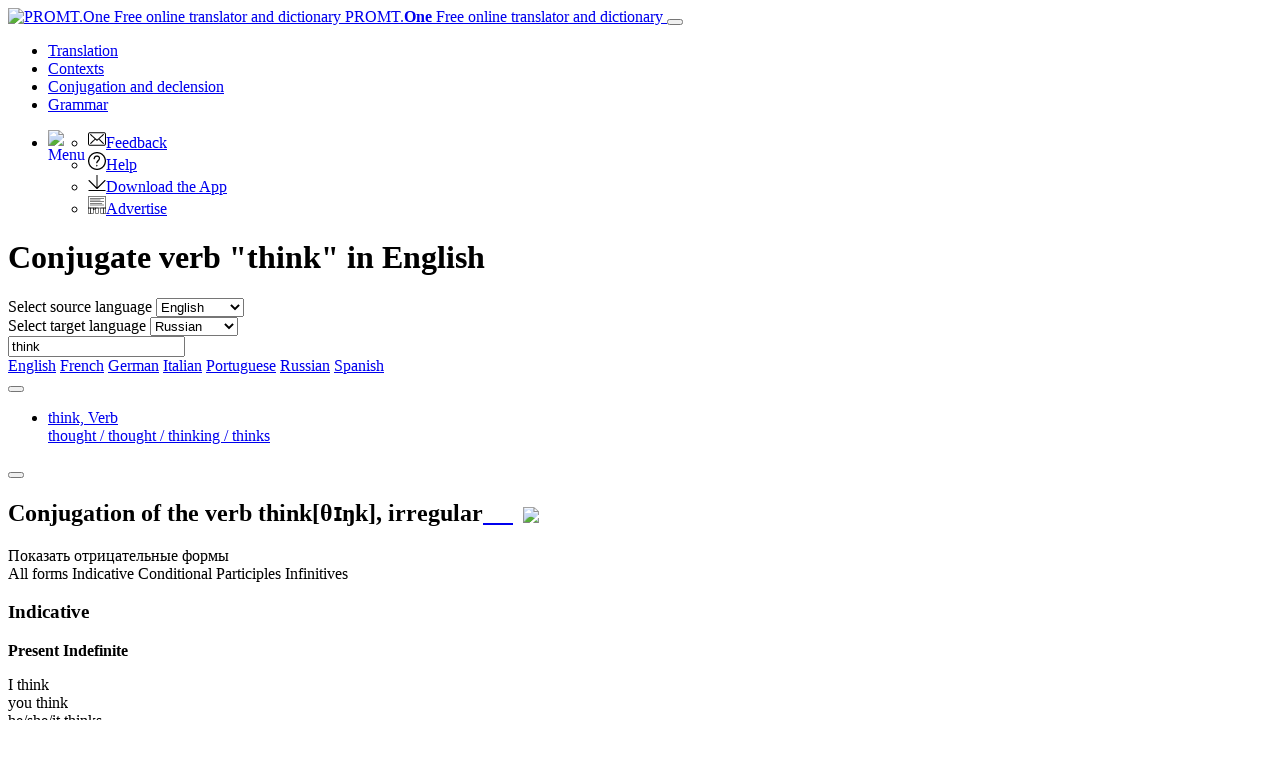

--- FILE ---
content_type: text/html; charset=utf-8
request_url: https://www.online-translator.com/conjugation%20and%20declension/english/think
body_size: 13721
content:
<!DOCTYPE html>
<html lang="en" prefix="og: http://ogp.me/ns#">
<head>
    <meta charset="utf-8" />
    <meta http-equiv="X-UA-Compatible" content="IE=11" />
    <meta name="viewport" content="width=device-width, initial-scale=1.0" />
    <meta name="yandex" content="noyaca" />
    <meta property="og:site_name" content="PROMT.One" />
    <meta property="og:locale" content="en" />
    <meta property="og:url" content="https://www.online-translator.com/conjugation%20and%20declension/english/think" />
        <meta property="og:title" content="Conjugation &quot;think&quot; in English – conjugate | PROMT.One Conjugator" />
        <meta property="og:description" content="think - conjugation in English: Present Perfect, Past Simple, participles, gerunds of regular and irregular English verbs." />
        <title>Conjugation &quot;think&quot; in English – conjugate | PROMT.One Conjugator</title>
        <meta name="description" content="think - conjugation in English: Present Perfect, Past Simple, participles, gerunds of regular and irregular English verbs." />
        <meta name="keywords" content="conjugation, declension, conjugate, decline, word forms, present tense, past tense, imperative, verb tenses, regular verbs, irregular verbs, participles, plural forms, degrees of comparison, noun, adjective , English, Russian, French, German, Spanish" />
    <meta name="google" content="notranslate" />
    <meta name="yandex-verification" content="de8cb249faec00f1" />

        <link rel="canonical" href="https://www.online-translator.com/conjugation%20and%20declension/english/think" />

        <link rel="alternate" hreflang="ru" href="https://www.translate.ru/%D1%81%D0%BF%D1%80%D1%8F%D0%B6%D0%B5%D0%BD%D0%B8%D0%B5%20%D0%B8%20%D1%81%D0%BA%D0%BB%D0%BE%D0%BD%D0%B5%D0%BD%D0%B8%D0%B5/%D0%B0%D0%BD%D0%B3%D0%BB%D0%B8%D0%B9%D1%81%D0%BA%D0%B8%D0%B9/think" />
    <link rel="alternate" hreflang="en" href="https://www.online-translator.com/conjugation%20and%20declension/english/think" />
    <link rel="alternate" hreflang="de" href="https://www.online-translator.com/konjugation%20und%20deklination/englisch/think" />
    <link rel="alternate" hreflang="fr" href="https://www.online-translator.com/conjugaison%20et%20d%C3%A9clinaison/anglais/think" />
    <link rel="alternate" hreflang="es" href="https://www.online-translator.com/conjugaci%C3%B3n%20y%20declinaci%C3%B3n/ingl%C3%A9s/think" />
    <link rel="alternate" hreflang="pt" href="https://www.online-translator.com/conjuga%C3%A7%C3%A3o%20e%20declina%C3%A7%C3%A3o/ingl%C3%AAs/think" />


    
    <link rel="stylesheet" href="/css/lib.bundle.css?v=0sJZ41C7T-CNP8CpST3Nsz6UDV0" />
    <link rel="stylesheet" href="/css/desktop.bundle.css?v=mwMpjFAALIxIi22D_0ozNnQ_T8k" />


        <script type="text/javascript">
            var _gaq = _gaq || [];
            _gaq.push(['_setAccount', 'UA-152258-1']);
            _gaq.push(['_setDomainName', '.online-translator.com']);
            _gaq.push(['_setAllowLinker', true]);
            _gaq.push(['_trackPageview']);
            _gaq.push(['require', 'linkid']);
        </script>
        <script>
            window.dataLayer = window.dataLayer || [];
            function gtag() { dataLayer.push(arguments); }
            gtag('js', new Date());
            gtag('config', 'G-L7RYQD7BTB');
        </script>
    <link rel="shortcut icon" type="image/svg+xml" href="/img/favicon.svg" />

    <link rel="preconnect" href="https://cdn.advertronic.io" />
    <link rel="preload" href="https://cdn.advertronic.io/b/6c7a7aba-09e6-431f-a1ae-9ec08e07c4c8.json" as="fetch" type="application/json" crossorigin />
</head>
<body class=" en">

    <div class="content">
        <div id="mainBlock">
            <div class="main-content">
                <header>
                    <nav class="navbar navbar-expand-sm navbar-toggleable-sm">
    <div class="container-fluid">
        <a class="navbar-brand" href="/translation">
            <img src="/img/mebius_logo.png" class="pull-left" height="20" alt="PROMT.One Free online translator and dictionary" title="PROMT.One Free online translator and dictionary">
            PROMT.<b>One</b> <span>Free online translator and dictionary</span>
        </a>
        <button class="navbar-toggler" type="button" data-toggle="collapse" data-target=".navbar-collapse"
                aria-expanded="false" aria-label="Toggle navigation">
            <span class="navbar-toggler-icon"></span>
        </button>
        <div class="navbar-collapse collapse d-sm-inline-flex justify-content-between services-nav">
            <ul class="navbar-nav flex-grow-1 trru-menu">
                <li class="nav-item">
                    <a class="nav-link" data-page-ix="0" href="/translation" title="Translation">Translation</a>
                </li>
                <li class="nav-item">
                    <a class="nav-link" data-page-ix="2" href="/contexts" title="Contexts">Contexts</a>
                </li>
                <li class="nav-item active">
                    <a class="nav-link" data-page-ix="3" href="/conjugation%20and%20declension" title="Conjugation and declension">Conjugation <span class="ex-lg-screen-mi">and declension</span></a>
                </li>
                <li class="nav-item">
                        <a class="nav-link" data-page-ix="-2" href="/grammars" title="Grammar">Grammar</a>
                </li>
            </ul>
        </div>
        <div id="topNav">
            <ul class="nav navbar-nav navbar-right">
                <li class="dropdown">
                    <a href="#" class="dropdown-toggle ui-icon ui-more" data-toggle="dropdown" id="menuBttn"><img src="/img/menu.svg" width="22" height="22" style="float: left;" alt="Menu"></a>
                    <ul class="dropdown-menu no-pop dropdown-menu-right">
                        <li class="no-pop">
                            <a href="/feedback">
                                <img src="[data-uri]" class="ui-li-icon" alt="Feedback"  width="18" height="18">Feedback
                            </a>
                        </li>
                        <li class="no-pop">
                            <a href="/help/">
                                <img src="[data-uri]" class="ui-li-icon" alt="Help"  width="18" height="18">Help
                            </a>
                        </li>
                        <li class="no-pop">
                            <a href="/download/">
                                <img src="[data-uri]" class="ui-li-icon" alt="Download the App" width="18" height="18">Download the App
                            </a>
                        </li>
                        <li class="no-pop">
                            <a href="/about/advertise/">
                                <img src="[data-uri]" class="ui-li-icon" alt="Advertise"  width="18" height="18">Advertise
                            </a>
                        </li>
                    </ul>
                </li>
            </ul>
        </div>
    </div>
</nav>

                </header>
                <main>
                    

    <div class="title-content-h1">
        <h1>Conjugate verb &quot;think&quot; in English</h1>
    </div>

<div class="translationBlockWrap position-sticky" style="top:0;">
    <div class="row">
        <div class="form-group col-12 form-inline">
    <div class="lang-dict">
        <label for="fromLangs" class="form-label">Select source language</label>
        <select id="fromLangs" aria-label="Select source language">
<option data-route="english" data-to-values="fr de it pt ru es" selected="selected" value="en">English</option><option data-route="french" data-to-values="en de ru es" value="fr">French</option><option data-route="german" data-to-values="en fr ru es" value="de">German</option><option data-route="italian" data-to-values="en ru" value="it">Italian</option><option data-route="portuguese" data-to-values="en" value="pt">Portuguese</option><option data-route="russian" data-to-values="en fr de es" value="ru">Russian</option><option data-route="spanish" data-to-values="en fr de ru" value="es">Spanish</option>        </select>
    </div>
    <div class="lang-dict-hidden">
        <label for="toLangs" class="form-label">Select target language</label>
        <select id="toLangs" aria-label="Select target language">
<option data-route="french" value="fr">French</option><option data-route="german" value="de">German</option><option data-route="italian" value="it">Italian</option><option data-route="portuguese" value="pt">Portuguese</option><option data-route="russian" selected="selected" value="ru">Russian</option><option data-route="spanish" value="es">Spanish</option>        </select>
    </div>


    <div class="sourceTextBlock">
        <input type="text" id="sText" value="think" placeholder="Type to translate..." class="sourceTextDict form-control" spellcheck="true" lang="en"/>
        <a href="#" class="dict" id="clText" title="Clear"></a>
        <a href="javascript:;" id="btnTranslate" class="btn gramm-bttn" title="Conjugate"> </a>
        <div class="ea-notFound"></div>
        <div id="keyboard-container"></div>
    </div>

</div>

    </div>
</div>
<div class="dirLinks">
        <div>
                <a href="/conjugation and declension/english" class="lang-line current"><span class="lang-icon icon-en"></span> English</a>
                <a href="/conjugation and declension/french" class="lang-line "><span class="lang-icon icon-fr"></span> French</a>
                <a href="/conjugation and declension/german" class="lang-line "><span class="lang-icon icon-de"></span> German</a>
                <a href="/conjugation and declension/italian" class="lang-line "><span class="lang-icon icon-it"></span> Italian</a>
                <a href="/conjugation and declension/portuguese" class="lang-line "><span class="lang-icon icon-pt"></span> Portuguese</a>
                <a href="/conjugation and declension/russian" class="lang-line "><span class="lang-icon icon-ru"></span> Russian</a>
                <a href="/conjugation and declension/spanish" class="lang-line "><span class="lang-icon icon-es"></span> Spanish</a>
        </div>
</div>
<div class="lg-gr-bg">
        <div>
            <div xmlns:msxsl="urn:schemas-microsoft-com:xslt">
  <div id="fullDictInfo">
    <div id="tabContent" class="tabs1 tab-content&#xA;					">
      <div class="nav-tabs-line">
        <div class="tabs-control tabs-control_direction-left"><button tabindex="-1" class="tabs-controlButton scroll-left"></button></div>
        <ul class="tabs1_caption nav nav-tabs" role="tablist">
          <li role="presentation" class="nav-item" data-pspkey="3" data-position="1"><a data-toggle="tab" role="tab" id="fwi1-tab" class="nav-link active" aria-selected="true" href="#fwi1" aria-controls="fwi1">think, <span class="psp">Verb </span><br><span class="addWForms">thought
               / thought
                / thinking
                / thinks </span></a></li>
        </ul>
        <div class="tabs-control tabs-control_direction-right"><button tabindex="-1" class="tabs-controlButton scroll-right"></button></div>
      </div>
      <style>
		.tabsContent[data-pspKey= "4"] .cform_group {
			width: auto;
		}
	</style>
      <div role="tabpanel" id="fwi1" data-pspKey="3" aria-labelledby="fwi1-tab" class="fwiDiv tabsContent tab-pane fade show active">
        <div class="wordFormsSection &#xA;			  ">
          <div class="fwi_gramDiv" id="fwi_gram1"><span class="sforms_src"><h2 class="sforms_info forms-section">Conjugation of the verb <b><span class="source_only">think</span></b><span class="transcription">[θɪŋk]</span>,
						irregular<span class="otherImportantForms" style="display:none;" data-psp="3">thought
               / thought
                / thinking
                / thinks </span><span class="pronunciation"><a href="javascript:;" data-role="button" data-mini="true" style="background: url('/img/mega1.svg') no-repeat 50% 50%;" title="Listen">&nbsp;&nbsp;&nbsp;&nbsp;&nbsp;</a><span class="loadFrv"><img hspace="10" src="/img/loading_green.svg" align="absmiddle"></span><span style="width:20px; height:17px;" class="pbf_s" id="speaker_on1"></span></span></h2>
              <div id="gramFormNav-mn" class="ml-2"><span class="gramFormNavItem-mn" data-cmode="main-mode">Показать отрицательные формы</span></div>
              <div id="gramFormNav"><span class="gramFormNavItem curChoose" data-group="all">
                All forms
              </span><span class="gramFormNavItem" data-group="indicative">Indicative</span> <span class="gramFormNavItem" data-group="subjunctive">Conditional</span> <span class="gramFormNavItem" data-group="participations">Participles</span> <span class="gramFormNavItem" data-group="infinitive">Infinitives</span> </div>
              <div class="card-desk">
                <div class="indicative text-center main-mode">
                  <h3 class="cc indicative">Indicative</h3><span class="&#xA;				wfSpan &#xA;				indicative wfSpan-4"><p class="phdr"><b class="hdr">Present Indefinite</b></p><span class="tr_f" data-psp="3"><value>I <f>think</f></value></span><br><span class="tr_f" data-psp="3"><value>you <f>think</f></value></span><br><span class="tr_f" data-psp="3"><value>he/she/it <f>thinks</f></value></span><br><span class="tr_f" data-psp="3"><value>we <f>think</f></value></span><br><span class="tr_f" data-psp="3"><value>you <f>think</f></value></span><br><span class="tr_f" data-psp="3"><value>they <f>think</f></value></span><br></span><span class="&#xA;				wfSpan &#xA;				indicative wfSpan-4"><p class="phdr"><b class="hdr">Present Continuous</b></p><span class="tr_f" data-psp="3"><value>I am  <f>thinking</f></value></span><br><span class="tr_f" data-psp="3"><value>you are <f>thinking</f></value></span><br><span class="tr_f" data-psp="3"><value>he/she/it is <f>thinking</f></value></span><br><span class="tr_f" data-psp="3"><value>we are <f>thinking</f></value></span><br><span class="tr_f" data-psp="3"><value>you are <f>thinking</f></value></span><br><span class="tr_f" data-psp="3"><value>they are <f>thinking</f></value></span><br></span><span class="&#xA;				wfSpan &#xA;				indicative wfSpan-4"><p class="phdr"><b class="hdr">Present Perfect</b></p><span class="tr_f" data-psp="3"><value>I have <f>thought</f></value></span><br><span class="tr_f" data-psp="3"><value>you have <f>thought</f></value></span><br><span class="tr_f" data-psp="3"><value>he/she/it has <f>thought</f></value></span><br><span class="tr_f" data-psp="3"><value>we have <f>thought</f></value></span><br><span class="tr_f" data-psp="3"><value>you have <f>thought</f></value></span><br><span class="tr_f" data-psp="3"><value>they have <f>thought</f></value></span><br></span><span class="&#xA;				wfSpan &#xA;				indicative wfSpan-4"><p class="phdr"><b class="hdr">Present Perfect Continuous</b></p><span class="tr_f" data-psp="3"><value>I have been <f>thinking</f></value></span><br><span class="tr_f" data-psp="3"><value>you have been <f>thinking</f></value></span><br><span class="tr_f" data-psp="3"><value>he/she/it has been <f>thinking</f></value></span><br><span class="tr_f" data-psp="3"><value>we have been <f>thinking</f></value></span><br><span class="tr_f" data-psp="3"><value>you have been <f>thinking</f></value></span><br><span class="tr_f" data-psp="3"><value>they have been <f>thinking</f></value></span><br></span><span class="&#xA;				wfSpan &#xA;				indicative wfSpan-4"><p class="phdr"><b class="hdr">Past Indefinite</b></p><span class="tr_f" data-psp="3"><value>I <f>thought</f></value></span><br><span class="tr_f" data-psp="3"><value>you <f>thought</f></value></span><br><span class="tr_f" data-psp="3"><value>he/she/it <f>thought</f></value></span><br><span class="tr_f" data-psp="3"><value>we <f>thought</f></value></span><br><span class="tr_f" data-psp="3"><value>you <f>thought</f></value></span><br><span class="tr_f" data-psp="3"><value>they <f>thought</f></value></span><br></span><span class="&#xA;				wfSpan &#xA;				indicative wfSpan-4"><p class="phdr"><b class="hdr">Past Continuous</b></p><span class="tr_f" data-psp="3"><value>I was <f>thinking</f></value></span><br><span class="tr_f" data-psp="3"><value>you were <f>thinking</f></value></span><br><span class="tr_f" data-psp="3"><value>he/she/it was <f>thinking</f></value></span><br><span class="tr_f" data-psp="3"><value>we were <f>thinking</f></value></span><br><span class="tr_f" data-psp="3"><value>you were <f>thinking</f></value></span><br><span class="tr_f" data-psp="3"><value>they were <f>thinking</f></value></span><br></span><span class="&#xA;				wfSpan &#xA;				indicative wfSpan-4"><p class="phdr"><b class="hdr">Past Perfect</b></p><span class="tr_f" data-psp="3"><value>I had <f>thought</f></value></span><br><span class="tr_f" data-psp="3"><value>you had <f>thought</f></value></span><br><span class="tr_f" data-psp="3"><value>he/she/it had <f>thought</f></value></span><br><span class="tr_f" data-psp="3"><value>we had <f>thought</f></value></span><br><span class="tr_f" data-psp="3"><value>you had <f>thought</f></value></span><br><span class="tr_f" data-psp="3"><value>they had <f>thought</f></value></span><br></span><span class="&#xA;				wfSpan &#xA;				indicative wfSpan-4"><p class="phdr"><b class="hdr">Past Perfect Continuous</b></p><span class="tr_f" data-psp="3"><value>I had been <f>thinking</f></value></span><br><span class="tr_f" data-psp="3"><value>you had been <f>thinking</f></value></span><br><span class="tr_f" data-psp="3"><value>he/she/it had been <f>thinking</f></value></span><br><span class="tr_f" data-psp="3"><value>we had been <f>thinking</f></value></span><br><span class="tr_f" data-psp="3"><value>you had been <f>thinking</f></value></span><br><span class="tr_f" data-psp="3"><value>they had been <f>thinking</f></value></span><br></span><span class="&#xA;				wfSpan &#xA;				indicative wfSpan-4"><p class="phdr"><b class="hdr">Future Indefinite</b></p><span class="tr_f" data-psp="3"><value>I will <f>think</f></value></span><br><span class="tr_f" data-psp="3"><value>you will <f>think</f></value></span><br><span class="tr_f" data-psp="3"><value>he/she/it will <f>think</f></value></span><br><span class="tr_f" data-psp="3"><value>we will <f>think</f></value></span><br><span class="tr_f" data-psp="3"><value>you will <f>think</f></value></span><br><span class="tr_f" data-psp="3"><value>they will <f>think</f></value></span><br></span><span class="&#xA;				wfSpan &#xA;				indicative wfSpan-4"><p class="phdr"><b class="hdr">Future Continuous</b></p><span class="tr_f" data-psp="3"><value>I will be <f>thinking</f></value></span><br><span class="tr_f" data-psp="3"><value>you will be <f>thinking</f></value></span><br><span class="tr_f" data-psp="3"><value>he/she/it will be <f>thinking</f></value></span><br><span class="tr_f" data-psp="3"><value>we will be <f>thinking</f></value></span><br><span class="tr_f" data-psp="3"><value>you will be <f>thinking</f></value></span><br><span class="tr_f" data-psp="3"><value>they will be <f>thinking</f></value></span><br></span><span class="&#xA;				wfSpan &#xA;				indicative wfSpan-4"><p class="phdr"><b class="hdr">Future Perfect</b></p><span class="tr_f" data-psp="3"><value>I will have <f>thought</f></value></span><br><span class="tr_f" data-psp="3"><value>you will have <f>thought</f></value></span><br><span class="tr_f" data-psp="3"><value>he/she/it will have <f>thought</f></value></span><br><span class="tr_f" data-psp="3"><value>we will have <f>thought</f></value></span><br><span class="tr_f" data-psp="3"><value>you will have <f>thought</f></value></span><br><span class="tr_f" data-psp="3"><value>they will have <f>thought</f></value></span><br></span><span class="&#xA;				wfSpan &#xA;				indicative wfSpan-4"><p class="phdr"><b class="hdr">Future Perfect Continuous</b></p><span class="tr_f" data-psp="3"><value>I will have been <f>thinking</f></value></span><br><span class="tr_f" data-psp="3"><value>you will have been <f>thinking</f></value></span><br><span class="tr_f" data-psp="3"><value>he/she/it will have been <f>thinking</f></value></span><br><span class="tr_f" data-psp="3"><value>we will have been <f>thinking</f></value></span><br><span class="tr_f" data-psp="3"><value>you will have been <f>thinking</f></value></span><br><span class="tr_f" data-psp="3"><value>they will have been <f>thinking</f></value></span><br></span></div>
                <div class="indicative text-center negative-mode">
                  <h3 class="cc indicative">Indicative</h3><span class="&#xA;				wfSpan &#xA;				indicative wfSpan-4"><p class="phdr"><b class="hdr">Present Indefinite</b></p><span class="tr_f" data-psp="3">I don't think</span><br><span class="tr_f" data-psp="3">you don't think</span><br><span class="tr_f" data-psp="3">he/she/it doesn't think</span><br><span class="tr_f" data-psp="3">we don't think</span><br><span class="tr_f" data-psp="3">you don't think</span><br><span class="tr_f" data-psp="3">they don't think</span><br></span><span class="&#xA;				wfSpan &#xA;				indicative wfSpan-4"><p class="phdr"><b class="hdr">Present Continuous</b></p><span class="tr_f" data-psp="3">I am not  thinking</span><br><span class="tr_f" data-psp="3">you aren't thinking</span><br><span class="tr_f" data-psp="3">he/she/it isn't thinking</span><br><span class="tr_f" data-psp="3">we aren't thinking</span><br><span class="tr_f" data-psp="3">you aren't thinking</span><br><span class="tr_f" data-psp="3">they aren't thinking</span><br></span><span class="&#xA;				wfSpan &#xA;				indicative wfSpan-4"><p class="phdr"><b class="hdr">Present Perfect</b></p><span class="tr_f" data-psp="3">I haven't thought</span><br><span class="tr_f" data-psp="3">you haven't thought</span><br><span class="tr_f" data-psp="3">he/she/it hasn't thought</span><br><span class="tr_f" data-psp="3">we haven't thought</span><br><span class="tr_f" data-psp="3">you haven't thought</span><br><span class="tr_f" data-psp="3">they haven't thought</span><br></span><span class="&#xA;				wfSpan &#xA;				indicative wfSpan-4"><p class="phdr"><b class="hdr">Present Perfect Continuous</b></p><span class="tr_f" data-psp="3">I haven't been thinking</span><br><span class="tr_f" data-psp="3">you haven't been thinking</span><br><span class="tr_f" data-psp="3">he/she/it hasn't been thinking</span><br><span class="tr_f" data-psp="3">we haven't been thinking</span><br><span class="tr_f" data-psp="3">you haven't been thinking</span><br><span class="tr_f" data-psp="3">they haven't been thinking</span><br></span><span class="&#xA;				wfSpan &#xA;				indicative wfSpan-4"><p class="phdr"><b class="hdr">Past Indefinite</b></p><span class="tr_f" data-psp="3">I didn't think</span><br><span class="tr_f" data-psp="3">you didn't think</span><br><span class="tr_f" data-psp="3">he/she/it didn't think</span><br><span class="tr_f" data-psp="3">we didn't think</span><br><span class="tr_f" data-psp="3">you didn't think</span><br><span class="tr_f" data-psp="3">they didn't think</span><br></span><span class="&#xA;				wfSpan &#xA;				indicative wfSpan-4"><p class="phdr"><b class="hdr">Past Continuous</b></p><span class="tr_f" data-psp="3">I wasn't thinking</span><br><span class="tr_f" data-psp="3">you weren't thinking</span><br><span class="tr_f" data-psp="3">he/she/it wasn't thinking</span><br><span class="tr_f" data-psp="3">we weren't thinking</span><br><span class="tr_f" data-psp="3">you weren't thinking</span><br><span class="tr_f" data-psp="3">they weren't thinking</span><br></span><span class="&#xA;				wfSpan &#xA;				indicative wfSpan-4"><p class="phdr"><b class="hdr">Past Perfect</b></p><span class="tr_f" data-psp="3">I hadn't thought</span><br><span class="tr_f" data-psp="3">you hadn't thought</span><br><span class="tr_f" data-psp="3">he/she/it hadn't thought</span><br><span class="tr_f" data-psp="3">we hadn't thought</span><br><span class="tr_f" data-psp="3">you hadn't thought</span><br><span class="tr_f" data-psp="3">they hadn't thought</span><br></span><span class="&#xA;				wfSpan &#xA;				indicative wfSpan-4"><p class="phdr"><b class="hdr">Past Perfect Continuous</b></p><span class="tr_f" data-psp="3">I hadn't been thinking</span><br><span class="tr_f" data-psp="3">you hadn't been thinking</span><br><span class="tr_f" data-psp="3">he/she/it hadn't been thinking</span><br><span class="tr_f" data-psp="3">we hadn't been thinking</span><br><span class="tr_f" data-psp="3">you hadn't been thinking</span><br><span class="tr_f" data-psp="3">they hadn't been thinking</span><br></span><span class="&#xA;				wfSpan &#xA;				indicative wfSpan-4"><p class="phdr"><b class="hdr">Future Indefinite</b></p><span class="tr_f" data-psp="3">I shan't / won't think</span><br><span class="tr_f" data-psp="3">you won't think</span><br><span class="tr_f" data-psp="3">he/she/it won't think</span><br><span class="tr_f" data-psp="3">we shan't / won't think</span><br><span class="tr_f" data-psp="3">you won't think</span><br><span class="tr_f" data-psp="3">they won't think</span><br></span><span class="&#xA;				wfSpan &#xA;				indicative wfSpan-4"><p class="phdr"><b class="hdr">Future Continuous</b></p><span class="tr_f" data-psp="3">I shan't / won't be thinking</span><br><span class="tr_f" data-psp="3">you won't be thinking</span><br><span class="tr_f" data-psp="3">he/she/it won't be thinking</span><br><span class="tr_f" data-psp="3">we shan't / won't be thinking</span><br><span class="tr_f" data-psp="3">you won't be thinking</span><br><span class="tr_f" data-psp="3">they won't be thinking</span><br></span><span class="&#xA;				wfSpan &#xA;				indicative wfSpan-4"><p class="phdr"><b class="hdr">Future Perfect</b></p><span class="tr_f" data-psp="3">I shan't / won't have thought</span><br><span class="tr_f" data-psp="3">you won't have thought</span><br><span class="tr_f" data-psp="3">he/she/it won't have thought</span><br><span class="tr_f" data-psp="3">we shan't / won't have thought</span><br><span class="tr_f" data-psp="3">you won't have thought</span><br><span class="tr_f" data-psp="3">they won't have thought</span><br></span><span class="&#xA;				wfSpan &#xA;				indicative wfSpan-4"><p class="phdr"><b class="hdr">Future Perfect Continuous</b></p><span class="tr_f" data-psp="3">I shan't / won't have been thinking</span><br><span class="tr_f" data-psp="3">you won't have been thinking</span><br><span class="tr_f" data-psp="3">he/she/it won't have been thinking</span><br><span class="tr_f" data-psp="3">we shan't / won't have been thinking</span><br><span class="tr_f" data-psp="3">you won't have been thinking</span><br><span class="tr_f" data-psp="3">they won't have been thinking</span><br></span></div>
                <div class="subjunctive text-center main-mode">
                  <h3 class="cc subjunctive">Conditional</h3><span class="&#xA;				wfSpan &#xA;				subjunctive wfSpan-4"><p class="phdr"><b class="hdr">Conditional Present</b></p><span class="tr_f" data-psp="3"><value>I would <f>think</f></value></span><br><span class="tr_f" data-psp="3"><value>you would <f>think</f></value></span><br><span class="tr_f" data-psp="3"><value>he/she/it would <f>think</f></value></span><br><span class="tr_f" data-psp="3"><value>we would <f>think</f></value></span><br><span class="tr_f" data-psp="3"><value>you would <f>think</f></value></span><br><span class="tr_f" data-psp="3"><value>they would <f>think</f></value></span><br></span><span class="&#xA;				wfSpan &#xA;				subjunctive wfSpan-4"><p class="phdr"><b class="hdr">Conditional Present Continuous</b></p><span class="tr_f" data-psp="3"><value>I would be <f>thinking</f></value></span><br><span class="tr_f" data-psp="3"><value>you would be <f>thinking</f></value></span><br><span class="tr_f" data-psp="3"><value>he/she/it would be <f>thinking</f></value></span><br><span class="tr_f" data-psp="3"><value>we would be <f>thinking</f></value></span><br><span class="tr_f" data-psp="3"><value>you would be <f>thinking</f></value></span><br><span class="tr_f" data-psp="3"><value>they would be <f>thinking</f></value></span><br></span><span class="&#xA;				wfSpan &#xA;				subjunctive wfSpan-4"><p class="phdr"><b class="hdr">Conditional Perfect</b></p><span class="tr_f" data-psp="3"><value>I would have <f>thought</f></value></span><br><span class="tr_f" data-psp="3"><value>you would have <f>thought</f></value></span><br><span class="tr_f" data-psp="3"><value>he/she/it would have <f>thought</f></value></span><br><span class="tr_f" data-psp="3"><value>we would have <f>thought</f></value></span><br><span class="tr_f" data-psp="3"><value>you would have <f>thought</f></value></span><br><span class="tr_f" data-psp="3"><value>they would have <f>thought</f></value></span><br></span><span class="&#xA;				wfSpan &#xA;				subjunctive wfSpan-4"><p class="phdr"><b class="hdr">Conditional Perfect Continuous</b></p><span class="tr_f" data-psp="3"><value>I would have been <f>thinking</f></value></span><br><span class="tr_f" data-psp="3"><value>you would have been <f>thinking</f></value></span><br><span class="tr_f" data-psp="3"><value>he/she/it would have been <f>thinking</f></value></span><br><span class="tr_f" data-psp="3"><value>we would have been <f>thinking</f></value></span><br><span class="tr_f" data-psp="3"><value>you would have been <f>thinking</f></value></span><br><span class="tr_f" data-psp="3"><value>they would have been <f>thinking</f></value></span><br></span></div>
                <div class="subjunctive text-center negative-mode">
                  <h3 class="cc subjunctive">Conditional</h3><span class="&#xA;				wfSpan &#xA;				subjunctive wfSpan-4"><p class="phdr"><b class="hdr">Conditional Present</b></p><span class="tr_f" data-psp="3">I wouldn't think</span><br><span class="tr_f" data-psp="3">you wouldn't think</span><br><span class="tr_f" data-psp="3">he/she/it wouldn't think</span><br><span class="tr_f" data-psp="3">we wouldn't think</span><br><span class="tr_f" data-psp="3">you wouldn't think</span><br><span class="tr_f" data-psp="3">they wouldn't think</span><br></span><span class="&#xA;				wfSpan &#xA;				subjunctive wfSpan-4"><p class="phdr"><b class="hdr">Conditional Present Continuous</b></p><span class="tr_f" data-psp="3">I wouldn't be thinking</span><br><span class="tr_f" data-psp="3">you wouldn't be thinking</span><br><span class="tr_f" data-psp="3">he/she/it wouldn't be thinking</span><br><span class="tr_f" data-psp="3">we wouldn't be thinking</span><br><span class="tr_f" data-psp="3">you wouldn't be thinking</span><br><span class="tr_f" data-psp="3">they wouldn't be thinking</span><br></span><span class="&#xA;				wfSpan &#xA;				subjunctive wfSpan-4"><p class="phdr"><b class="hdr">Conditional Perfect</b></p><span class="tr_f" data-psp="3">I wouldn't have thought</span><br><span class="tr_f" data-psp="3">you wouldn't have thought</span><br><span class="tr_f" data-psp="3">he/she/it wouldn't have thought</span><br><span class="tr_f" data-psp="3">we wouldn't have thought</span><br><span class="tr_f" data-psp="3">you wouldn't have thought</span><br><span class="tr_f" data-psp="3">they wouldn't have thought</span><br></span><span class="&#xA;				wfSpan &#xA;				subjunctive wfSpan-4"><p class="phdr"><b class="hdr">Conditional Perfect Continuous</b></p><span class="tr_f" data-psp="3">I wouldn't have been thinking</span><br><span class="tr_f" data-psp="3">you wouldn't have been thinking</span><br><span class="tr_f" data-psp="3">he/she/it wouldn't have been thinking</span><br><span class="tr_f" data-psp="3">we wouldn't have been thinking</span><br><span class="tr_f" data-psp="3">you wouldn't have been thinking</span><br><span class="tr_f" data-psp="3">they wouldn't have been thinking</span><br></span></div>
                <div class="participations text-center">
                  <h3 class="cc participations">Participles</h3><span class="wfSpan participations entirely"><p class="phdr"><b class="hdr">Present</b></p><span class="tr_f" data-psp="3"><value>thinking</value></span></span><span class="wfSpan participations entirely"><p class="phdr"><b class="hdr">Past</b></p><span class="tr_f" data-psp="3"><value>thought</value></span></span></div>
                <div class="infinitive text-center">
                  <h3 class="cc infinitive">Infinitives</h3><span class="&#xA;				wfSpan &#xA;				infinitive "><p class="phdr"><b class="hdr">Infinitives</b></p><span class="tr_f" data-psp="3"><value>to <f>think</f></value></span><br><span class="tr_f" data-psp="3"><value>to have <f>thought</f></value></span><br><span class="tr_f" data-psp="3"><value>to be <f>thinking</f></value></span><br><span class="tr_f" data-psp="3"><value>to have been <f>thinking</f></value></span><br></span></div>
              </div></span></div>
        </div>
      </div>
    </div>
  </div>
</div>
            <div class="disclaimer2 mt-3">Did you find any mistake or inaccuracy?  Please <a href="/feedback">write to us</a>.</div>
        </div>
        <form id="dfeedback" target="_blank" action="/feedback/dictionary" method="post">
            <input type="hidden" id="originalUrl" name="originalUrl" />
        <input name="__RequestVerificationToken" type="hidden" value="CfDJ8DH3ktSSPPxDoy6ijXj_1i4iaYL8zCEgy0pcnDgT0VWYJrZq4w5qzd9PVbK8_922nRJPBDrqsjH-3Dn45r8UW_4iyfkDWFbtWofkM_cOaidkyVjDGd0_QtyBcgCFpYABOqrFC5x6tdbfCPkUCP2AEfo" /></form>
        <div id="descriptionText">
                
<div id="bestVerbs">
   
    <h2>Popular English Verbs</h2>
    <div class="verbsList" style="max-height: 999999px;">
            <a href="/conjugation%20and%20declension/english/recommend#3" title='Conjugate verb &quot;recommend&quot; '>recommend</a><br>
            <a href="/conjugation%20and%20declension/english/conflict#3" title='Conjugate verb &quot;conflict&quot; '>conflict</a><br>
            <a href="/conjugation%20and%20declension/english/cure#3" title='Conjugate verb &quot;cure&quot; '>cure</a><br>
            <a href="/conjugation%20and%20declension/english/realize#3" title='Conjugate verb &quot;realize&quot; '>realize</a><br>
            <a href="/conjugation%20and%20declension/english/text#3" title='Conjugate verb &quot;text&quot; '>text</a><br>
            <a href="/conjugation%20and%20declension/english/talk%20to#3" title='Conjugate verb &quot;talk to&quot; '>talk to</a><br>
            <a href="/conjugation%20and%20declension/english/tour#3" title='Conjugate verb &quot;tour&quot; '>tour</a><br>
            <a href="/conjugation%20and%20declension/english/consider#3" title='Conjugate verb &quot;consider&quot; '>consider</a><br>
            <a href="/conjugation%20and%20declension/english/apply#3" title='Conjugate verb &quot;apply&quot; '>apply</a><br>
            <a href="/conjugation%20and%20declension/english/govern#3" title='Conjugate verb &quot;govern&quot; '>govern</a><br>
            <a href="/conjugation%20and%20declension/english/poll#3" title='Conjugate verb &quot;poll&quot; '>poll</a><br>
            <a href="/conjugation%20and%20declension/english/come%20from#3" title='Conjugate verb &quot;come from&quot; '>come from</a><br>
            <a href="/conjugation%20and%20declension/english/deserve#3" title='Conjugate verb &quot;deserve&quot; '>deserve</a><br>
            <a href="/conjugation%20and%20declension/english/take#3" title='Conjugate verb &quot;take&quot; '>take</a><br>
            <a href="/conjugation%20and%20declension/english/drop%20in#3" title='Conjugate verb &quot;drop in&quot; '>drop in</a><br>
            <a href="/conjugation%20and%20declension/english/closure#3" title='Conjugate verb &quot;closure&quot; '>closure</a><br>
            <a href="/conjugation%20and%20declension/english/transfering#3" title='Conjugate verb &quot;transfering&quot; '>transfering</a><br>
            <a href="/conjugation%20and%20declension/english/seize#3" title='Conjugate verb &quot;seize&quot; '>seize</a><br>
            <a href="/conjugation%20and%20declension/english/exceed#3" title='Conjugate verb &quot;exceed&quot; '>exceed</a><br>
            <a href="/conjugation%20and%20declension/english/land#3" title='Conjugate verb &quot;land&quot; '>land</a><br>
            <a href="/conjugation%20and%20declension/english/conduct#3" title='Conjugate verb &quot;conduct&quot; '>conduct</a><br>
            <a href="/conjugation%20and%20declension/english/rule#3" title='Conjugate verb &quot;rule&quot; '>rule</a><br>
            <a href="/conjugation%20and%20declension/english/corn#3" title='Conjugate verb &quot;corn&quot; '>corn</a><br>
            <a href="/conjugation%20and%20declension/english/acquire#3" title='Conjugate verb &quot;acquire&quot; '>acquire</a><br>
            <a href="/conjugation%20and%20declension/english/prejudice#3" title='Conjugate verb &quot;prejudice&quot; '>prejudice</a><br>
            <a href="/conjugation%20and%20declension/english/photograph#3" title='Conjugate verb &quot;photograph&quot; '>photograph</a><br>
            <a href="/conjugation%20and%20declension/english/bail#3" title='Conjugate verb &quot;bail&quot; '>bail</a><br>
            <a href="/conjugation%20and%20declension/english/contribute#3" title='Conjugate verb &quot;contribute&quot; '>contribute</a><br>
            <a href="/conjugation%20and%20declension/english/reform#3" title='Conjugate verb &quot;reform&quot; '>reform</a><br>
            <a href="/conjugation%20and%20declension/english/chase#3" title='Conjugate verb &quot;chase&quot; '>chase</a><br>
            <a href="/conjugation%20and%20declension/english/call%20for#3" title='Conjugate verb &quot;call for&quot; '>call for</a><br>
            <a href="/conjugation%20and%20declension/english/threaten#3" title='Conjugate verb &quot;threaten&quot; '>threaten</a><br>
            <a href="/conjugation%20and%20declension/english/yellow#3" title='Conjugate verb &quot;yellow&quot; '>yellow</a><br>
            <a href="/conjugation%20and%20declension/english/jack#3" title='Conjugate verb &quot;jack&quot; '>jack</a><br>
            <a href="/conjugation%20and%20declension/english/receive#3" title='Conjugate verb &quot;receive&quot; '>receive</a><br>
            <a href="/conjugation%20and%20declension/english/favour#3" title='Conjugate verb &quot;favour&quot; '>favour</a><br>
    </div>
   
</div>
    <div id="originalDescription">
        <h2 class="h2-small">Conjugation of English verbs</h2>
        <p>
            English is a global language. Speaking and understanding English improves one's chances of obtaining
            a more prestigious education, finding a job with a good salary, and communicating with others when
            travelling abroad or on business. Do you want to be proficient in English, both orally and in writing?
            Уou don't need to learn the forms of verb conjugation if you have the service PROMT.One Conjugator at hand. The grammatical
            structure of English is simpler than in other languages. However, the use of verb tenses such as
            Present Perfect, Past Simple and Present Continuous can cause difficulties.
            The PROMT.One service will help you master the nuances.
        </p>

        <h2 class="h2-small">English verb conjugation tables</h2>
        <p>
            In English, verbs can be regular and irregular. Regular verbs form the past tense and past
            participle as per the standard rule: with the addition of &ldquo;-ed&rdquo;.
            Irregular verbs have their own unique forms that need to be remembered.
            There are only about 200 irregular verbs in English, but only about 100 of these are in active
            use in speech. Novice learners always panic that it is impossible to remember so much information.
            They are wrong, there is a way: look up the correct conjugation forms of each new, unfamiliar
            English verb in the PROMT.One Conjugator. The detailed conjugation tables for both regular
            and irregular English verbs will really help you to learn the language faster.
        </p>

        <h2 class="h2-small">How do I use the English verb conjugator?</h2>
        <p>
            PROMT.One conjugator helps you to conjugate English verbs quickly and easily. Type the infinitive or any other form of any regular verb
            (<a href="/conjugation%20and%20declension/english/like#3#2">like</a>,
            <a href="/conjugation%20and%20declension/english/want">want</a>,
            <a href="/conjugation%20and%20declension/english/study#3#2">study</a>,
            <a href="/conjugation%20and%20declension/english/improve">improve</a>,
            <a href="/conjugation%20and%20declension/english/stop">stop</a>,
            <a href="/conjugation%20and%20declension/english/travel">travel</a>),
            irregular verb (<a href="/conjugation%20and%20declension/english/be">be</a>,
            <a href="/conjugation%20and%20declension/english/come">come</a>,
            <a href="/conjugation%20and%20declension/english/bring">bring</a>,
            <a href="/conjugation%20and%20declension/english/do">do</a>,
            <a href="/conjugation%20and%20declension/english/buy">buy</a>,
            <a href="/conjugation%20and%20declension/english/drive">drive</a>)
            or phrasal verb (<a href="/conjugation%20and%20declension/english/come%20back">come back</a>,
            <a href="/conjugation%20and%20declension/english/get%20out">get out</a>,
            <a href="/conjugation%20and%20declension/english/see%20off">see off</a>)
            into the search box and get full information on all tenses, persons, and numbers of the verb. If the word can
            be used as both a noun and a verb
            (<a href="/conjugation%20and%20declension/english/can">can</a>,
            <a href="/conjugation%20and%20declension/english/bear">bear</a>,
            <a href="/conjugation%20and%20declension/english/convert">convert</a>,
            <a href="/conjugation%20and%20declension/english/try">try</a>,
            <a href="/conjugation%20and%20declension/english/building">building</a>),
            the Conjugation and Declension service will show you all the options available.
        </p>
        <p>
            Using PROMT.One you can easily check the plural form of any English noun
            (<a href="/conjugation%20and%20declension/english/map">map</a>,
            <a href="/conjugation%20and%20declension/english/man">man</a>,
            <a href="/conjugation%20and%20declension/english/ox">ox</a>,
            <a href="/conjugation%20and%20declension/english/lady">lady</a>,
            <a href="/conjugation%20and%20declension/english/lady">knife</a>,
            <a href="/conjugation%20and%20declension/english/potato">potato</a>,
            <a href="/conjugation%20and%20declension/english/hair ">hair</a>).
            To open the Context section, click any word in the table.
        </p>
    </div>

        </div>

    <div id="bttBanner">
        <div id="topAdvBlockD">
                    <advertronic-slot data-name="onlinetranslatorcom_728x90js_desk"></advertronic-slot>
        </div>
    </div>


    <div class="description">
        <p>
            PROMT.One is a fast and helpful tool for any language learner. Check the conjugation of verbs and see the table of tenses  for  <strong>English</strong>, <strong>German</strong>, <strong>Russian</strong>, <strong>French</strong>, <strong>Italian</strong>, <strong>Portuguese</strong> and <strong>Spanish</strong>. 
        </p>
    </div>
</div>

                        <div id="bottomAdvBlock" class="bottom-ronic">
                            <center>
                                        <advertronic-slot data-name="onlinetranslatorcom_700x385_multiplex"></advertronic-slot>

                            </center>
                        </div>
                </main>
                <footer>
                    <div class="text-center" style="border-top: 1px solid #aaa; padding-top: 20px">
    <div id="bott_link">
        <form class="form-inline" id="uiForm" action="/uilang?returnUrl=%2Fconjugation%2520and%2520declension%2Fenglish%2Fthink" method="post">
            <p>
                <a href="/about/">About service</a> | <a href="/about/terms">Terms</a> | <a href="/about/privacy">Privacy policy</a> 
                | <a href="/about/advertise/">Advertizing on PROMT.One</a> | <a href="/help/">Help</a> 
                | <a href="javascript:;" onclick="javascript: setTimeout('$(\'#uiMobile\').submit();', 0); return false;">Mobile version</a> |
                  <label for="uiLang" class="form-label">Select a language</label>
                <select name="uiLang" id="uiLangs" class="selectpicker langselectformlist" data-container="body" aria-label="Select a language" onchange="javascript:setTimeout('$(\'#uiForm\').submit();', 0)">
                    <option value="ru" data-icon="lang-icon icon-ru">Русский</option>
                    <option value="en" data-icon="lang-icon icon-en" selected="selected">English</option>
                    <option value="de" data-icon="lang-icon icon-de">Deutsch</option>
                    <option value="fr" data-icon="lang-icon icon-fr">Fran&#231;ais</option>
                    <option value="es" data-icon="lang-icon icon-es">Espa&#241;ol</option>
                    <option value="pt" data-icon="lang-icon icon-pt">Portugu&#234;s</option>
                </select>
            </p>
        <input name="__RequestVerificationToken" type="hidden" value="CfDJ8DH3ktSSPPxDoy6ijXj_1i4iaYL8zCEgy0pcnDgT0VWYJrZq4w5qzd9PVbK8_922nRJPBDrqsjH-3Dn45r8UW_4iyfkDWFbtWofkM_cOaidkyVjDGd0_QtyBcgCFpYABOqrFC5x6tdbfCPkUCP2AEfo" /></form>
        <form class="form-inline" id="uiMobile" action="/uimobile?returnUrl=%2Fconjugation%2520and%2520declension%2Fenglish%2Fthink" method="post">
        <input name="__RequestVerificationToken" type="hidden" value="CfDJ8DH3ktSSPPxDoy6ijXj_1i4iaYL8zCEgy0pcnDgT0VWYJrZq4w5qzd9PVbK8_922nRJPBDrqsjH-3Dn45r8UW_4iyfkDWFbtWofkM_cOaidkyVjDGd0_QtyBcgCFpYABOqrFC5x6tdbfCPkUCP2AEfo" /></form>
    </div>
    <p><a href="https://www.promt.com">© PROMT,  2010 - 2026</a></p>
</div>

<div class="text-center footer-link">
    <p>
        <a href="/translation/english-german">English translation</a>,
        <a href="/translation/russian-english">Russian translation</a>,
        <a href="/translation/german-english">German translation</a>,
        <a href="/translation/french-english">French translation</a>,
        <a href="/translation/spanish-english">Spanish translation</a>,
        <a href="/translation/italian-english">Italian translation</a>,
        <a href="/translation/azerbaijani-english">Azerbaijani translation</a>,
        <a href="/translation/arabic-english">Arabic translation</a>,
        <a href="/translation/hebrew-english">Hebrew translation</a>,
        <a href="/translation/kazakh-english">Kazakh translation</a>,
        <a href="/translation/chinese-english">Chinese translation</a>,
        <a href="/translation/korean-english">Korean translation</a>,
        <a href="/translation/portuguese-english">Portuguese translation</a>,
        <a href="/translation/tatar-english">Tatar translation</a>,
        <a href="/translation/turkish-english">Turkish translation</a>,
        <a href="/translation/turkmen-english">Turkmen translation</a>,
        <a href="/translation/uzbek-english">Uzbek translation</a>,
        <a href="/translation/ukrainian-english">Ukrainian translation</a>,
        <a href="/translation/finnish-english">Finnish translation</a>,
        <a href="/translation/estonian-english">Estonian translation</a>,
        <a href="/translation/japanese-english">Japanese translation</a>
        <br>
        <a href="/conjugation%20and%20declension/spanish">Spanish conjugation</a>,
        <a href="/conjugation%20and%20declension/english">English conjugation</a>,
        <a href="/conjugation%20and%20declension/german">German conjugation</a>,
        <a href="/conjugation%20and%20declension/italian">Italian conjugation</a>,
        <a href="/conjugation%20and%20declension/portuguese">Portuguese conjugation</a>,
        <a href="/conjugation%20and%20declension/russian">Russian conjugation</a>,
        <a href="/conjugation%20and%20declension/french">French conjugation</a>.
    </p>
</div>
<div class="row footer-link">
    <div class="col-4 text-left">
        <h4>Features</h4>
        <p>
            <a href="/translation/english-german">Text Translation</a><br>
            <a href="/contexts">Context Examples</a><br>
            <a href="/conjugation%20and%20declension">Conjugation and Declension</a>
        </p>

    </div>
    <div class="col-4 text-left">
        <h4>Free apps</h4>
        <p>
            <a href="https://redirect.appmetrica.yandex.com/serve/314632953634284942?ct=Translate.Ru_home-page&lang=us">PROMT.One for iOS</a><br>
            <a href="https://redirect.appmetrica.yandex.com/serve/386621284076766672?referrer=utm_source%3DTranslate.Ru%26utm_medium%3Dhome-page%26utm_content%3Dlink%26utm_campaign%3Dpremium">PROMT.One for Android</a><br>
        </p>
    </div>
    <div class="col-4 text-left">
        <h4>Offers</h4>
        <p>
            <a href="/tools">For developers</a>
        </p>
    </div>
</div>

                </footer>
            </div>
        </div>
        <div id="rightAdvExtBlock">
            <center>
                <div id="rightAdvBlock">
                    <p class="hdr text-center">Advert</p>
                    <div id="Adv240" class="top-right-ronic">
                    </div>
                </div>
            </center>

            <div class="slider-right-ronic">
            </div>

        </div>

            <div id="goLogin" class="modal fade bs-example-modal-sm" tabindex="-1" role="dialog" data-backdrop="static">
            <div class="modal-dialog modal-sm" role="document">
                <div class="modal-content">
                    <div class="modal-header">
                        <h5 class="modal-title">Add to Favorites</h5>
                        <button type="button" class="close" data-dismiss="modal" aria-label="close"><span aria-hidden="true">&times;</span></button>
                    </div>
                    <div class="modal-body">
                        <p>You must be logged in to add to Favorites</p>
<p><a href="/account/login?parentUrl=https%3A%2F%2Fwww.online-translator.com&amp;lang=en" class="ui-link">Log In</a> or <a href="/account/register?parentUrl=https%3A%2F%2Fwww.online-translator.com&amp;lang=en" class="ui-link">Register</a></p>
                    </div>
                </div>
            </div>
    </div>


        <form id="sfeedback" target="_blank" action="/feedback/samples" method="post">
            <input type="hidden" id="soriginal" name="soriginal" />
            <input type="hidden" id="stranslation" name="stranslation" />
            <input type="hidden" id="sdirCode" name="sdirCode" />
        <input name="__RequestVerificationToken" type="hidden" value="CfDJ8DH3ktSSPPxDoy6ijXj_1i4iaYL8zCEgy0pcnDgT0VWYJrZq4w5qzd9PVbK8_922nRJPBDrqsjH-3Dn45r8UW_4iyfkDWFbtWofkM_cOaidkyVjDGd0_QtyBcgCFpYABOqrFC5x6tdbfCPkUCP2AEfo" /></form>

    </div>

        <div style="display:none;">
            <audio id="fAudio" controls src="/img/zero.mp3"></audio>
        </div>
        <!-- Yandex.Metrika counter -->
        <noscript><div><img src="https://mc.yandex.ru/watch/99721186" style="position:absolute; left:-9999px;" alt="" /></div></noscript>
        <!-- /Yandex.Metrika counter -->
        <div id="CookieConsent"><a href="javascript:cookieConsent();" class="okBtt btn btn-success">OK</a>By continuing to use this website you agree with our use of cookies. We and our partners will collect data and use cookies for ad personalization and measurement.  <a href='/about/privacy'>Learn how</a></div>



    <div class="slider-left-ronic">
    </div>

    <div><input id="_paft" type="hidden" value="2cYTCAjeWzDXharxc2o75Z3d_6BkiodhYp35Eo1mrLo3hUWhJK-bSKaa3p05Kz8ah0Qmvs-q8RpId_E81Kg" />
<input id="_xsrf" type="hidden" value="CfDJ8DH3ktSSPPxDoy6ijXj_1i4iaYL8zCEgy0pcnDgT0VWYJrZq4w5qzd9PVbK8_922nRJPBDrqsjH-3Dn45r8UW_4iyfkDWFbtWofkM_cOaidkyVjDGd0_QtyBcgCFpYABOqrFC5x6tdbfCPkUCP2AEfo" />
</div>
        <script src="/js/lib.bundle.js?v=vSe5slMDvh7OyGagpCmhZJnq2YY"></script>
    <script src="/js/site.bundle.js?v=Em3j5gWUs2xBQKSjXAgNE-gVURc"></script>
        <script src="/js/trru.bundle.js?v=zQjXBgW3gN05R6-sNUYfgpPKgoc"></script>
        <script src="/js/page3.bundle.js?v=zhYMr933m-D_RQL7euznvEWeAZs"></script>

    
<script>
    (function () {
        window.trruVars = {
            uiLang: "en",
            isMobile: false,
            isPageSpeed: false,
            isiOs: false,
            userPaid: false,
            capLink: "https://www.promt.com/translation_software/?utm_campaign=zaglush&amp;utm_medium=banner&amp;utm_source=otcomen",
            addFox: {
  "AddFoxTopBanner": {
    "id": "adfox_168502522855792315",
    "pp": "h",
    "p2": "gyus"
  },
  "AddFoxBottomBanner": {
    "id": "adfox_168502513517474184",
    "pp": "i",
    "p2": "gvoe"
  },
  "AddFoxRightBanner160": {
    "id": "adfox_174419036827895517",
    "pp": "g",
    "p2": "gzoz"
  },
  "AddFoxRightBanner300": {
    "id": "adfox_174419036827895517",
    "pp": "g",
    "p2": "jleg"
  },
  "AddFoxLeftBanner": {
    "id": "adfox_168502466452369275",
    "pp": "g",
    "p2": "gynm"
  },
  "AddFoxGPBanner": {
    "id": "adfox_168502209460193526",
    "pp": "g",
    "p2": "fhnn"
  },
  "AddFoxRuGPDesktopBanner": {
    "id": "adfox_168502233925622295",
    "pp": "i",
    "p2": "hxng"
  },
  "AddFoxRuGPMobileBanner": {
    "id": "adfox_168502280220875340",
    "pp": "i",
    "p2": "hxnf"
  },
  "AddFoxTopTopMobileBanner": {
    "id": "adfox_16850255279394518",
    "pp": "g",
    "p2": "ghqj"
  },
  "AddFoxTopMiddleMobileBanner": {
    "id": "adfox_168502530514482437",
    "pp": "g",
    "p2": "gkma"
  },
  "AddFoxBottomMobileBanner": {
    "id": "adfox_168502546250456977",
    "pp": "i",
    "p2": "fpwy"
  },
  "AdFoxSliderBanner": {
    "id": "adfox_170299435813511452",
    "pp": "i",
    "p2": "hvvk"
  },
  "AdFoxSliderRightBanner": {
    "id": "adfox_173321875359435517",
    "pp": "i",
    "p2": "jhwd"
  },
  "AdFoxStickyBanner": {
    "id": "adfox_163473416317316143",
    "pp": "i",
    "p2": "hjqx"
  },
  "AdFoxFloorBanner": {
    "blockId": "",
    "type": "floorAd"
  },
  "AdFoxFloorBannerBig": {
    "blockId": "",
    "type": "floorAd"
  },
  "AddFoxSiteId": "edce",
  "FatChilliSiteId": "online-translator.com",
  "FatChilliAd": true,
  "isFC": {
    "left": false,
    "right": false,
    "bottom": false
  },
  "dfpAds": false
},
            clickiocdnID: "199432",
            runAds: true,
            gaId: "G-L7RYQD7BTB",
        };
    })();
</script>
        <script>
    (function () {
        window.trruMsgs = {
            copyText: "Copy text",
            copyTranslation: "Copy translation",
            showAll: "show all",
            hide: "hide",
            addToFav: "Add to My translations",
            removeToFav: "Delete from Favorites",
            close: "Close",
            virtualKeyboard: "Virtual keyboard"
        };
    })();
</script>
    
    <script>
        $(document).ready(function () {
            var state = {
                isMobile: false,
                hasResult: true,
                formSeek: 'think',
                dirCode: 'en-ru',
                from: 'en',
                to: 'ru',
                chars: 5,
                words: 1,
                time: 63,
                refType: 'OtherBot'
            };
            trru.onLoad(3, state);
            trru.grammar = new trruGrammar();
            trru.grammar.init();
        });
    </script>


</body>
</html>
